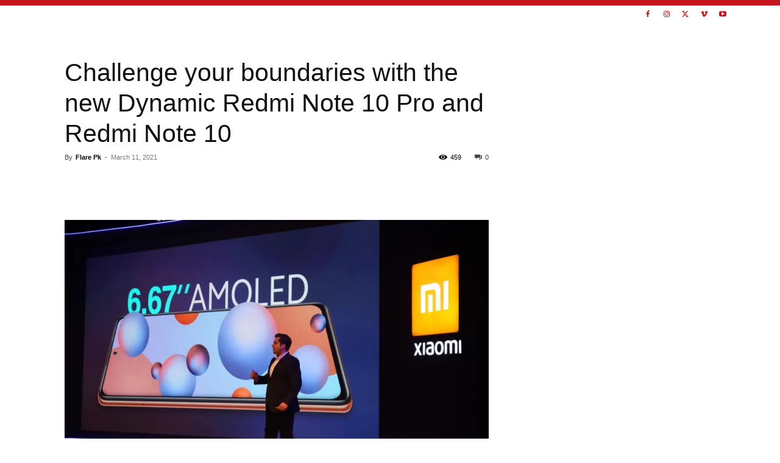

--- FILE ---
content_type: text/html; charset=utf-8
request_url: https://www.google.com/recaptcha/api2/aframe
body_size: 267
content:
<!DOCTYPE HTML><html><head><meta http-equiv="content-type" content="text/html; charset=UTF-8"></head><body><script nonce="Z6dBgWp81DB45XR6LBnVnQ">/** Anti-fraud and anti-abuse applications only. See google.com/recaptcha */ try{var clients={'sodar':'https://pagead2.googlesyndication.com/pagead/sodar?'};window.addEventListener("message",function(a){try{if(a.source===window.parent){var b=JSON.parse(a.data);var c=clients[b['id']];if(c){var d=document.createElement('img');d.src=c+b['params']+'&rc='+(localStorage.getItem("rc::a")?sessionStorage.getItem("rc::b"):"");window.document.body.appendChild(d);sessionStorage.setItem("rc::e",parseInt(sessionStorage.getItem("rc::e")||0)+1);localStorage.setItem("rc::h",'1769106688011');}}}catch(b){}});window.parent.postMessage("_grecaptcha_ready", "*");}catch(b){}</script></body></html>